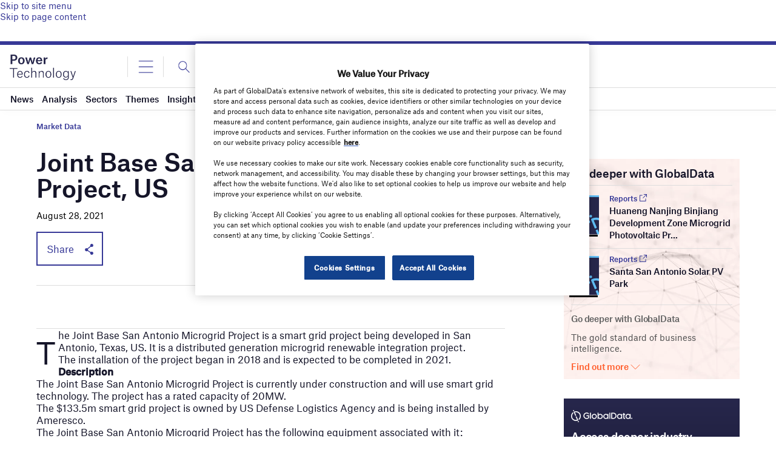

--- FILE ---
content_type: text/html; charset=utf-8
request_url: https://www.google.com/recaptcha/api2/anchor?ar=1&k=6LcqBjQUAAAAAOm0OoVcGhdeuwRaYeG44rfzGqtv&co=aHR0cHM6Ly93d3cucG93ZXItdGVjaG5vbG9neS5jb206NDQz&hl=en&v=9TiwnJFHeuIw_s0wSd3fiKfN&size=normal&anchor-ms=20000&execute-ms=30000&cb=n6679k6xr173
body_size: 48737
content:
<!DOCTYPE HTML><html dir="ltr" lang="en"><head><meta http-equiv="Content-Type" content="text/html; charset=UTF-8">
<meta http-equiv="X-UA-Compatible" content="IE=edge">
<title>reCAPTCHA</title>
<style type="text/css">
/* cyrillic-ext */
@font-face {
  font-family: 'Roboto';
  font-style: normal;
  font-weight: 400;
  font-stretch: 100%;
  src: url(//fonts.gstatic.com/s/roboto/v48/KFO7CnqEu92Fr1ME7kSn66aGLdTylUAMa3GUBHMdazTgWw.woff2) format('woff2');
  unicode-range: U+0460-052F, U+1C80-1C8A, U+20B4, U+2DE0-2DFF, U+A640-A69F, U+FE2E-FE2F;
}
/* cyrillic */
@font-face {
  font-family: 'Roboto';
  font-style: normal;
  font-weight: 400;
  font-stretch: 100%;
  src: url(//fonts.gstatic.com/s/roboto/v48/KFO7CnqEu92Fr1ME7kSn66aGLdTylUAMa3iUBHMdazTgWw.woff2) format('woff2');
  unicode-range: U+0301, U+0400-045F, U+0490-0491, U+04B0-04B1, U+2116;
}
/* greek-ext */
@font-face {
  font-family: 'Roboto';
  font-style: normal;
  font-weight: 400;
  font-stretch: 100%;
  src: url(//fonts.gstatic.com/s/roboto/v48/KFO7CnqEu92Fr1ME7kSn66aGLdTylUAMa3CUBHMdazTgWw.woff2) format('woff2');
  unicode-range: U+1F00-1FFF;
}
/* greek */
@font-face {
  font-family: 'Roboto';
  font-style: normal;
  font-weight: 400;
  font-stretch: 100%;
  src: url(//fonts.gstatic.com/s/roboto/v48/KFO7CnqEu92Fr1ME7kSn66aGLdTylUAMa3-UBHMdazTgWw.woff2) format('woff2');
  unicode-range: U+0370-0377, U+037A-037F, U+0384-038A, U+038C, U+038E-03A1, U+03A3-03FF;
}
/* math */
@font-face {
  font-family: 'Roboto';
  font-style: normal;
  font-weight: 400;
  font-stretch: 100%;
  src: url(//fonts.gstatic.com/s/roboto/v48/KFO7CnqEu92Fr1ME7kSn66aGLdTylUAMawCUBHMdazTgWw.woff2) format('woff2');
  unicode-range: U+0302-0303, U+0305, U+0307-0308, U+0310, U+0312, U+0315, U+031A, U+0326-0327, U+032C, U+032F-0330, U+0332-0333, U+0338, U+033A, U+0346, U+034D, U+0391-03A1, U+03A3-03A9, U+03B1-03C9, U+03D1, U+03D5-03D6, U+03F0-03F1, U+03F4-03F5, U+2016-2017, U+2034-2038, U+203C, U+2040, U+2043, U+2047, U+2050, U+2057, U+205F, U+2070-2071, U+2074-208E, U+2090-209C, U+20D0-20DC, U+20E1, U+20E5-20EF, U+2100-2112, U+2114-2115, U+2117-2121, U+2123-214F, U+2190, U+2192, U+2194-21AE, U+21B0-21E5, U+21F1-21F2, U+21F4-2211, U+2213-2214, U+2216-22FF, U+2308-230B, U+2310, U+2319, U+231C-2321, U+2336-237A, U+237C, U+2395, U+239B-23B7, U+23D0, U+23DC-23E1, U+2474-2475, U+25AF, U+25B3, U+25B7, U+25BD, U+25C1, U+25CA, U+25CC, U+25FB, U+266D-266F, U+27C0-27FF, U+2900-2AFF, U+2B0E-2B11, U+2B30-2B4C, U+2BFE, U+3030, U+FF5B, U+FF5D, U+1D400-1D7FF, U+1EE00-1EEFF;
}
/* symbols */
@font-face {
  font-family: 'Roboto';
  font-style: normal;
  font-weight: 400;
  font-stretch: 100%;
  src: url(//fonts.gstatic.com/s/roboto/v48/KFO7CnqEu92Fr1ME7kSn66aGLdTylUAMaxKUBHMdazTgWw.woff2) format('woff2');
  unicode-range: U+0001-000C, U+000E-001F, U+007F-009F, U+20DD-20E0, U+20E2-20E4, U+2150-218F, U+2190, U+2192, U+2194-2199, U+21AF, U+21E6-21F0, U+21F3, U+2218-2219, U+2299, U+22C4-22C6, U+2300-243F, U+2440-244A, U+2460-24FF, U+25A0-27BF, U+2800-28FF, U+2921-2922, U+2981, U+29BF, U+29EB, U+2B00-2BFF, U+4DC0-4DFF, U+FFF9-FFFB, U+10140-1018E, U+10190-1019C, U+101A0, U+101D0-101FD, U+102E0-102FB, U+10E60-10E7E, U+1D2C0-1D2D3, U+1D2E0-1D37F, U+1F000-1F0FF, U+1F100-1F1AD, U+1F1E6-1F1FF, U+1F30D-1F30F, U+1F315, U+1F31C, U+1F31E, U+1F320-1F32C, U+1F336, U+1F378, U+1F37D, U+1F382, U+1F393-1F39F, U+1F3A7-1F3A8, U+1F3AC-1F3AF, U+1F3C2, U+1F3C4-1F3C6, U+1F3CA-1F3CE, U+1F3D4-1F3E0, U+1F3ED, U+1F3F1-1F3F3, U+1F3F5-1F3F7, U+1F408, U+1F415, U+1F41F, U+1F426, U+1F43F, U+1F441-1F442, U+1F444, U+1F446-1F449, U+1F44C-1F44E, U+1F453, U+1F46A, U+1F47D, U+1F4A3, U+1F4B0, U+1F4B3, U+1F4B9, U+1F4BB, U+1F4BF, U+1F4C8-1F4CB, U+1F4D6, U+1F4DA, U+1F4DF, U+1F4E3-1F4E6, U+1F4EA-1F4ED, U+1F4F7, U+1F4F9-1F4FB, U+1F4FD-1F4FE, U+1F503, U+1F507-1F50B, U+1F50D, U+1F512-1F513, U+1F53E-1F54A, U+1F54F-1F5FA, U+1F610, U+1F650-1F67F, U+1F687, U+1F68D, U+1F691, U+1F694, U+1F698, U+1F6AD, U+1F6B2, U+1F6B9-1F6BA, U+1F6BC, U+1F6C6-1F6CF, U+1F6D3-1F6D7, U+1F6E0-1F6EA, U+1F6F0-1F6F3, U+1F6F7-1F6FC, U+1F700-1F7FF, U+1F800-1F80B, U+1F810-1F847, U+1F850-1F859, U+1F860-1F887, U+1F890-1F8AD, U+1F8B0-1F8BB, U+1F8C0-1F8C1, U+1F900-1F90B, U+1F93B, U+1F946, U+1F984, U+1F996, U+1F9E9, U+1FA00-1FA6F, U+1FA70-1FA7C, U+1FA80-1FA89, U+1FA8F-1FAC6, U+1FACE-1FADC, U+1FADF-1FAE9, U+1FAF0-1FAF8, U+1FB00-1FBFF;
}
/* vietnamese */
@font-face {
  font-family: 'Roboto';
  font-style: normal;
  font-weight: 400;
  font-stretch: 100%;
  src: url(//fonts.gstatic.com/s/roboto/v48/KFO7CnqEu92Fr1ME7kSn66aGLdTylUAMa3OUBHMdazTgWw.woff2) format('woff2');
  unicode-range: U+0102-0103, U+0110-0111, U+0128-0129, U+0168-0169, U+01A0-01A1, U+01AF-01B0, U+0300-0301, U+0303-0304, U+0308-0309, U+0323, U+0329, U+1EA0-1EF9, U+20AB;
}
/* latin-ext */
@font-face {
  font-family: 'Roboto';
  font-style: normal;
  font-weight: 400;
  font-stretch: 100%;
  src: url(//fonts.gstatic.com/s/roboto/v48/KFO7CnqEu92Fr1ME7kSn66aGLdTylUAMa3KUBHMdazTgWw.woff2) format('woff2');
  unicode-range: U+0100-02BA, U+02BD-02C5, U+02C7-02CC, U+02CE-02D7, U+02DD-02FF, U+0304, U+0308, U+0329, U+1D00-1DBF, U+1E00-1E9F, U+1EF2-1EFF, U+2020, U+20A0-20AB, U+20AD-20C0, U+2113, U+2C60-2C7F, U+A720-A7FF;
}
/* latin */
@font-face {
  font-family: 'Roboto';
  font-style: normal;
  font-weight: 400;
  font-stretch: 100%;
  src: url(//fonts.gstatic.com/s/roboto/v48/KFO7CnqEu92Fr1ME7kSn66aGLdTylUAMa3yUBHMdazQ.woff2) format('woff2');
  unicode-range: U+0000-00FF, U+0131, U+0152-0153, U+02BB-02BC, U+02C6, U+02DA, U+02DC, U+0304, U+0308, U+0329, U+2000-206F, U+20AC, U+2122, U+2191, U+2193, U+2212, U+2215, U+FEFF, U+FFFD;
}
/* cyrillic-ext */
@font-face {
  font-family: 'Roboto';
  font-style: normal;
  font-weight: 500;
  font-stretch: 100%;
  src: url(//fonts.gstatic.com/s/roboto/v48/KFO7CnqEu92Fr1ME7kSn66aGLdTylUAMa3GUBHMdazTgWw.woff2) format('woff2');
  unicode-range: U+0460-052F, U+1C80-1C8A, U+20B4, U+2DE0-2DFF, U+A640-A69F, U+FE2E-FE2F;
}
/* cyrillic */
@font-face {
  font-family: 'Roboto';
  font-style: normal;
  font-weight: 500;
  font-stretch: 100%;
  src: url(//fonts.gstatic.com/s/roboto/v48/KFO7CnqEu92Fr1ME7kSn66aGLdTylUAMa3iUBHMdazTgWw.woff2) format('woff2');
  unicode-range: U+0301, U+0400-045F, U+0490-0491, U+04B0-04B1, U+2116;
}
/* greek-ext */
@font-face {
  font-family: 'Roboto';
  font-style: normal;
  font-weight: 500;
  font-stretch: 100%;
  src: url(//fonts.gstatic.com/s/roboto/v48/KFO7CnqEu92Fr1ME7kSn66aGLdTylUAMa3CUBHMdazTgWw.woff2) format('woff2');
  unicode-range: U+1F00-1FFF;
}
/* greek */
@font-face {
  font-family: 'Roboto';
  font-style: normal;
  font-weight: 500;
  font-stretch: 100%;
  src: url(//fonts.gstatic.com/s/roboto/v48/KFO7CnqEu92Fr1ME7kSn66aGLdTylUAMa3-UBHMdazTgWw.woff2) format('woff2');
  unicode-range: U+0370-0377, U+037A-037F, U+0384-038A, U+038C, U+038E-03A1, U+03A3-03FF;
}
/* math */
@font-face {
  font-family: 'Roboto';
  font-style: normal;
  font-weight: 500;
  font-stretch: 100%;
  src: url(//fonts.gstatic.com/s/roboto/v48/KFO7CnqEu92Fr1ME7kSn66aGLdTylUAMawCUBHMdazTgWw.woff2) format('woff2');
  unicode-range: U+0302-0303, U+0305, U+0307-0308, U+0310, U+0312, U+0315, U+031A, U+0326-0327, U+032C, U+032F-0330, U+0332-0333, U+0338, U+033A, U+0346, U+034D, U+0391-03A1, U+03A3-03A9, U+03B1-03C9, U+03D1, U+03D5-03D6, U+03F0-03F1, U+03F4-03F5, U+2016-2017, U+2034-2038, U+203C, U+2040, U+2043, U+2047, U+2050, U+2057, U+205F, U+2070-2071, U+2074-208E, U+2090-209C, U+20D0-20DC, U+20E1, U+20E5-20EF, U+2100-2112, U+2114-2115, U+2117-2121, U+2123-214F, U+2190, U+2192, U+2194-21AE, U+21B0-21E5, U+21F1-21F2, U+21F4-2211, U+2213-2214, U+2216-22FF, U+2308-230B, U+2310, U+2319, U+231C-2321, U+2336-237A, U+237C, U+2395, U+239B-23B7, U+23D0, U+23DC-23E1, U+2474-2475, U+25AF, U+25B3, U+25B7, U+25BD, U+25C1, U+25CA, U+25CC, U+25FB, U+266D-266F, U+27C0-27FF, U+2900-2AFF, U+2B0E-2B11, U+2B30-2B4C, U+2BFE, U+3030, U+FF5B, U+FF5D, U+1D400-1D7FF, U+1EE00-1EEFF;
}
/* symbols */
@font-face {
  font-family: 'Roboto';
  font-style: normal;
  font-weight: 500;
  font-stretch: 100%;
  src: url(//fonts.gstatic.com/s/roboto/v48/KFO7CnqEu92Fr1ME7kSn66aGLdTylUAMaxKUBHMdazTgWw.woff2) format('woff2');
  unicode-range: U+0001-000C, U+000E-001F, U+007F-009F, U+20DD-20E0, U+20E2-20E4, U+2150-218F, U+2190, U+2192, U+2194-2199, U+21AF, U+21E6-21F0, U+21F3, U+2218-2219, U+2299, U+22C4-22C6, U+2300-243F, U+2440-244A, U+2460-24FF, U+25A0-27BF, U+2800-28FF, U+2921-2922, U+2981, U+29BF, U+29EB, U+2B00-2BFF, U+4DC0-4DFF, U+FFF9-FFFB, U+10140-1018E, U+10190-1019C, U+101A0, U+101D0-101FD, U+102E0-102FB, U+10E60-10E7E, U+1D2C0-1D2D3, U+1D2E0-1D37F, U+1F000-1F0FF, U+1F100-1F1AD, U+1F1E6-1F1FF, U+1F30D-1F30F, U+1F315, U+1F31C, U+1F31E, U+1F320-1F32C, U+1F336, U+1F378, U+1F37D, U+1F382, U+1F393-1F39F, U+1F3A7-1F3A8, U+1F3AC-1F3AF, U+1F3C2, U+1F3C4-1F3C6, U+1F3CA-1F3CE, U+1F3D4-1F3E0, U+1F3ED, U+1F3F1-1F3F3, U+1F3F5-1F3F7, U+1F408, U+1F415, U+1F41F, U+1F426, U+1F43F, U+1F441-1F442, U+1F444, U+1F446-1F449, U+1F44C-1F44E, U+1F453, U+1F46A, U+1F47D, U+1F4A3, U+1F4B0, U+1F4B3, U+1F4B9, U+1F4BB, U+1F4BF, U+1F4C8-1F4CB, U+1F4D6, U+1F4DA, U+1F4DF, U+1F4E3-1F4E6, U+1F4EA-1F4ED, U+1F4F7, U+1F4F9-1F4FB, U+1F4FD-1F4FE, U+1F503, U+1F507-1F50B, U+1F50D, U+1F512-1F513, U+1F53E-1F54A, U+1F54F-1F5FA, U+1F610, U+1F650-1F67F, U+1F687, U+1F68D, U+1F691, U+1F694, U+1F698, U+1F6AD, U+1F6B2, U+1F6B9-1F6BA, U+1F6BC, U+1F6C6-1F6CF, U+1F6D3-1F6D7, U+1F6E0-1F6EA, U+1F6F0-1F6F3, U+1F6F7-1F6FC, U+1F700-1F7FF, U+1F800-1F80B, U+1F810-1F847, U+1F850-1F859, U+1F860-1F887, U+1F890-1F8AD, U+1F8B0-1F8BB, U+1F8C0-1F8C1, U+1F900-1F90B, U+1F93B, U+1F946, U+1F984, U+1F996, U+1F9E9, U+1FA00-1FA6F, U+1FA70-1FA7C, U+1FA80-1FA89, U+1FA8F-1FAC6, U+1FACE-1FADC, U+1FADF-1FAE9, U+1FAF0-1FAF8, U+1FB00-1FBFF;
}
/* vietnamese */
@font-face {
  font-family: 'Roboto';
  font-style: normal;
  font-weight: 500;
  font-stretch: 100%;
  src: url(//fonts.gstatic.com/s/roboto/v48/KFO7CnqEu92Fr1ME7kSn66aGLdTylUAMa3OUBHMdazTgWw.woff2) format('woff2');
  unicode-range: U+0102-0103, U+0110-0111, U+0128-0129, U+0168-0169, U+01A0-01A1, U+01AF-01B0, U+0300-0301, U+0303-0304, U+0308-0309, U+0323, U+0329, U+1EA0-1EF9, U+20AB;
}
/* latin-ext */
@font-face {
  font-family: 'Roboto';
  font-style: normal;
  font-weight: 500;
  font-stretch: 100%;
  src: url(//fonts.gstatic.com/s/roboto/v48/KFO7CnqEu92Fr1ME7kSn66aGLdTylUAMa3KUBHMdazTgWw.woff2) format('woff2');
  unicode-range: U+0100-02BA, U+02BD-02C5, U+02C7-02CC, U+02CE-02D7, U+02DD-02FF, U+0304, U+0308, U+0329, U+1D00-1DBF, U+1E00-1E9F, U+1EF2-1EFF, U+2020, U+20A0-20AB, U+20AD-20C0, U+2113, U+2C60-2C7F, U+A720-A7FF;
}
/* latin */
@font-face {
  font-family: 'Roboto';
  font-style: normal;
  font-weight: 500;
  font-stretch: 100%;
  src: url(//fonts.gstatic.com/s/roboto/v48/KFO7CnqEu92Fr1ME7kSn66aGLdTylUAMa3yUBHMdazQ.woff2) format('woff2');
  unicode-range: U+0000-00FF, U+0131, U+0152-0153, U+02BB-02BC, U+02C6, U+02DA, U+02DC, U+0304, U+0308, U+0329, U+2000-206F, U+20AC, U+2122, U+2191, U+2193, U+2212, U+2215, U+FEFF, U+FFFD;
}
/* cyrillic-ext */
@font-face {
  font-family: 'Roboto';
  font-style: normal;
  font-weight: 900;
  font-stretch: 100%;
  src: url(//fonts.gstatic.com/s/roboto/v48/KFO7CnqEu92Fr1ME7kSn66aGLdTylUAMa3GUBHMdazTgWw.woff2) format('woff2');
  unicode-range: U+0460-052F, U+1C80-1C8A, U+20B4, U+2DE0-2DFF, U+A640-A69F, U+FE2E-FE2F;
}
/* cyrillic */
@font-face {
  font-family: 'Roboto';
  font-style: normal;
  font-weight: 900;
  font-stretch: 100%;
  src: url(//fonts.gstatic.com/s/roboto/v48/KFO7CnqEu92Fr1ME7kSn66aGLdTylUAMa3iUBHMdazTgWw.woff2) format('woff2');
  unicode-range: U+0301, U+0400-045F, U+0490-0491, U+04B0-04B1, U+2116;
}
/* greek-ext */
@font-face {
  font-family: 'Roboto';
  font-style: normal;
  font-weight: 900;
  font-stretch: 100%;
  src: url(//fonts.gstatic.com/s/roboto/v48/KFO7CnqEu92Fr1ME7kSn66aGLdTylUAMa3CUBHMdazTgWw.woff2) format('woff2');
  unicode-range: U+1F00-1FFF;
}
/* greek */
@font-face {
  font-family: 'Roboto';
  font-style: normal;
  font-weight: 900;
  font-stretch: 100%;
  src: url(//fonts.gstatic.com/s/roboto/v48/KFO7CnqEu92Fr1ME7kSn66aGLdTylUAMa3-UBHMdazTgWw.woff2) format('woff2');
  unicode-range: U+0370-0377, U+037A-037F, U+0384-038A, U+038C, U+038E-03A1, U+03A3-03FF;
}
/* math */
@font-face {
  font-family: 'Roboto';
  font-style: normal;
  font-weight: 900;
  font-stretch: 100%;
  src: url(//fonts.gstatic.com/s/roboto/v48/KFO7CnqEu92Fr1ME7kSn66aGLdTylUAMawCUBHMdazTgWw.woff2) format('woff2');
  unicode-range: U+0302-0303, U+0305, U+0307-0308, U+0310, U+0312, U+0315, U+031A, U+0326-0327, U+032C, U+032F-0330, U+0332-0333, U+0338, U+033A, U+0346, U+034D, U+0391-03A1, U+03A3-03A9, U+03B1-03C9, U+03D1, U+03D5-03D6, U+03F0-03F1, U+03F4-03F5, U+2016-2017, U+2034-2038, U+203C, U+2040, U+2043, U+2047, U+2050, U+2057, U+205F, U+2070-2071, U+2074-208E, U+2090-209C, U+20D0-20DC, U+20E1, U+20E5-20EF, U+2100-2112, U+2114-2115, U+2117-2121, U+2123-214F, U+2190, U+2192, U+2194-21AE, U+21B0-21E5, U+21F1-21F2, U+21F4-2211, U+2213-2214, U+2216-22FF, U+2308-230B, U+2310, U+2319, U+231C-2321, U+2336-237A, U+237C, U+2395, U+239B-23B7, U+23D0, U+23DC-23E1, U+2474-2475, U+25AF, U+25B3, U+25B7, U+25BD, U+25C1, U+25CA, U+25CC, U+25FB, U+266D-266F, U+27C0-27FF, U+2900-2AFF, U+2B0E-2B11, U+2B30-2B4C, U+2BFE, U+3030, U+FF5B, U+FF5D, U+1D400-1D7FF, U+1EE00-1EEFF;
}
/* symbols */
@font-face {
  font-family: 'Roboto';
  font-style: normal;
  font-weight: 900;
  font-stretch: 100%;
  src: url(//fonts.gstatic.com/s/roboto/v48/KFO7CnqEu92Fr1ME7kSn66aGLdTylUAMaxKUBHMdazTgWw.woff2) format('woff2');
  unicode-range: U+0001-000C, U+000E-001F, U+007F-009F, U+20DD-20E0, U+20E2-20E4, U+2150-218F, U+2190, U+2192, U+2194-2199, U+21AF, U+21E6-21F0, U+21F3, U+2218-2219, U+2299, U+22C4-22C6, U+2300-243F, U+2440-244A, U+2460-24FF, U+25A0-27BF, U+2800-28FF, U+2921-2922, U+2981, U+29BF, U+29EB, U+2B00-2BFF, U+4DC0-4DFF, U+FFF9-FFFB, U+10140-1018E, U+10190-1019C, U+101A0, U+101D0-101FD, U+102E0-102FB, U+10E60-10E7E, U+1D2C0-1D2D3, U+1D2E0-1D37F, U+1F000-1F0FF, U+1F100-1F1AD, U+1F1E6-1F1FF, U+1F30D-1F30F, U+1F315, U+1F31C, U+1F31E, U+1F320-1F32C, U+1F336, U+1F378, U+1F37D, U+1F382, U+1F393-1F39F, U+1F3A7-1F3A8, U+1F3AC-1F3AF, U+1F3C2, U+1F3C4-1F3C6, U+1F3CA-1F3CE, U+1F3D4-1F3E0, U+1F3ED, U+1F3F1-1F3F3, U+1F3F5-1F3F7, U+1F408, U+1F415, U+1F41F, U+1F426, U+1F43F, U+1F441-1F442, U+1F444, U+1F446-1F449, U+1F44C-1F44E, U+1F453, U+1F46A, U+1F47D, U+1F4A3, U+1F4B0, U+1F4B3, U+1F4B9, U+1F4BB, U+1F4BF, U+1F4C8-1F4CB, U+1F4D6, U+1F4DA, U+1F4DF, U+1F4E3-1F4E6, U+1F4EA-1F4ED, U+1F4F7, U+1F4F9-1F4FB, U+1F4FD-1F4FE, U+1F503, U+1F507-1F50B, U+1F50D, U+1F512-1F513, U+1F53E-1F54A, U+1F54F-1F5FA, U+1F610, U+1F650-1F67F, U+1F687, U+1F68D, U+1F691, U+1F694, U+1F698, U+1F6AD, U+1F6B2, U+1F6B9-1F6BA, U+1F6BC, U+1F6C6-1F6CF, U+1F6D3-1F6D7, U+1F6E0-1F6EA, U+1F6F0-1F6F3, U+1F6F7-1F6FC, U+1F700-1F7FF, U+1F800-1F80B, U+1F810-1F847, U+1F850-1F859, U+1F860-1F887, U+1F890-1F8AD, U+1F8B0-1F8BB, U+1F8C0-1F8C1, U+1F900-1F90B, U+1F93B, U+1F946, U+1F984, U+1F996, U+1F9E9, U+1FA00-1FA6F, U+1FA70-1FA7C, U+1FA80-1FA89, U+1FA8F-1FAC6, U+1FACE-1FADC, U+1FADF-1FAE9, U+1FAF0-1FAF8, U+1FB00-1FBFF;
}
/* vietnamese */
@font-face {
  font-family: 'Roboto';
  font-style: normal;
  font-weight: 900;
  font-stretch: 100%;
  src: url(//fonts.gstatic.com/s/roboto/v48/KFO7CnqEu92Fr1ME7kSn66aGLdTylUAMa3OUBHMdazTgWw.woff2) format('woff2');
  unicode-range: U+0102-0103, U+0110-0111, U+0128-0129, U+0168-0169, U+01A0-01A1, U+01AF-01B0, U+0300-0301, U+0303-0304, U+0308-0309, U+0323, U+0329, U+1EA0-1EF9, U+20AB;
}
/* latin-ext */
@font-face {
  font-family: 'Roboto';
  font-style: normal;
  font-weight: 900;
  font-stretch: 100%;
  src: url(//fonts.gstatic.com/s/roboto/v48/KFO7CnqEu92Fr1ME7kSn66aGLdTylUAMa3KUBHMdazTgWw.woff2) format('woff2');
  unicode-range: U+0100-02BA, U+02BD-02C5, U+02C7-02CC, U+02CE-02D7, U+02DD-02FF, U+0304, U+0308, U+0329, U+1D00-1DBF, U+1E00-1E9F, U+1EF2-1EFF, U+2020, U+20A0-20AB, U+20AD-20C0, U+2113, U+2C60-2C7F, U+A720-A7FF;
}
/* latin */
@font-face {
  font-family: 'Roboto';
  font-style: normal;
  font-weight: 900;
  font-stretch: 100%;
  src: url(//fonts.gstatic.com/s/roboto/v48/KFO7CnqEu92Fr1ME7kSn66aGLdTylUAMa3yUBHMdazQ.woff2) format('woff2');
  unicode-range: U+0000-00FF, U+0131, U+0152-0153, U+02BB-02BC, U+02C6, U+02DA, U+02DC, U+0304, U+0308, U+0329, U+2000-206F, U+20AC, U+2122, U+2191, U+2193, U+2212, U+2215, U+FEFF, U+FFFD;
}

</style>
<link rel="stylesheet" type="text/css" href="https://www.gstatic.com/recaptcha/releases/9TiwnJFHeuIw_s0wSd3fiKfN/styles__ltr.css">
<script nonce="_0IrPd5FastB6CKSTxsB6Q" type="text/javascript">window['__recaptcha_api'] = 'https://www.google.com/recaptcha/api2/';</script>
<script type="text/javascript" src="https://www.gstatic.com/recaptcha/releases/9TiwnJFHeuIw_s0wSd3fiKfN/recaptcha__en.js" nonce="_0IrPd5FastB6CKSTxsB6Q">
      
    </script></head>
<body><div id="rc-anchor-alert" class="rc-anchor-alert"></div>
<input type="hidden" id="recaptcha-token" value="[base64]">
<script type="text/javascript" nonce="_0IrPd5FastB6CKSTxsB6Q">
      recaptcha.anchor.Main.init("[\x22ainput\x22,[\x22bgdata\x22,\x22\x22,\[base64]/[base64]/bmV3IFpbdF0obVswXSk6Sz09Mj9uZXcgWlt0XShtWzBdLG1bMV0pOks9PTM/bmV3IFpbdF0obVswXSxtWzFdLG1bMl0pOks9PTQ/[base64]/[base64]/[base64]/[base64]/[base64]/[base64]/[base64]/[base64]/[base64]/[base64]/[base64]/[base64]/[base64]/[base64]\\u003d\\u003d\x22,\[base64]\x22,\x22w75hwqfDlsOaS8OXw5rDlMOiYMOvdcOKY8Kwwr3DvHDDrBApWh8uwoXCl8K/[base64]/wp/CpxTDpD7CqcOSeUNswo4NwpZYXcKsej3CiMOOw77ClTvCp0pAw5nDjknDtB7CgRVvwovDr8Oowposw6kFbMKyKGrCk8KqAMOhwqPDqQkQwrDDisKBAQ8mRMOhCXYNQMOJX3XDl8K3w7HDrGtFHwoOw4/CqsOZw4RIwonDnlrClih/w7zChAlQwrgyXCUlSG/Ck8K/w7PCv8Kuw7IAHDHCpxhAwolhBcKbc8K1wrbCgBQFSADCi27DiHcJw6kKw4nDqCtwSHtRCsKww4pMw6towrIYw4LDrSDCrSjClsKKwq/DjxI/ZsK2wrvDjxkTbMO7w47Dl8Ktw6vDomjCu1NUbcOlFcKnA8KLw4fDn8KlDxl4woHCnMO/[base64]/CiFF3QHrDgxbDvMK2OcKjfxIuw7V+VBfCpGNfwq8xw6HDg8KYFE7CmGfDvMKvE8K6fcOuw48ZesOUC8KHTUPDnDlVF8OEwrvCgiwrw4jDhMOyasOyT8K0KUdrwoZZw4tLw6U9OyMfc2XChinDlsO5FAUGw7rCicOCwpbChx4Jw4YcwrLDri/DjycUwqnCisO7JMOfJcKTw5hiIcKmwpAOwo7ClMKERzY6Q8OTAMKyw5fDv2Fmw6wCwqXCiDHDtGddYsKfw5YHwq0HLX3DksOBfkrDikoWVcKHMX7DunbCnlPDoiZPF8KpLsKFw5vDncKHw7jCv8KiSMKpw4fCqm/DqTbDlyFzwpdcw415wpBVGMKxw6fDqMOjOcKqwqvDmSbDpcKpc8OGwpTCr8ONw4fCr8Kiw4h/wrwEwoZxbjvCnwTDh1YMaMOPXcKwV8KXw5HCiy9Kw4h7WArCkRgJw6MPDjjCl8Klw57Dl8OawqTDqzt1w5HDrsOkLsO2w71mw7I/G8K1w71wOcKCw5PDuFbCt8K/w5/[base64]/DvzzDjS8PwpwKV8KXZ8OuFhxNwpnCsRPCm8OAKGrCtXYWw7XCocKCw5EpecOAd1fDisK/ZVLDrWExQMK9LcKVwqjChMKGcMKLbcO7EXUpwqTCvsKxw4fDvMKHIifCvsO7w5N0eMOPw7jDtcKqw5lWDQPCscKVFhUJaBfCmMOvw5DCiMKUbmsiMsOlFcOMwpEjwoYEYlHDvsOxwp0qwoHCj3rDjljCrsK/E8KePBYBHcKDw51Zwq3CgxXDv8ObYMKAeBbDk8O/JMK7w4t6eTEEP2VrRMOGeH3Cs8KWRsO3w6fCqsOLLMOaw7RCwqbCnMKLw6E/w5NvH8OkJDBZw6BFEsO1wrkVwqJIwp3DqcK5wrrCnCbCm8KkZsK4PFtqXXpffMOJf8OHw5xxw57DgcKjwprCg8Kmw73Ct1d7cDsyPituRC9Iw7LCtMKtDsOpVDjClEXDhsO1wqDDliDDkcKJwp5fABPDrh9PwqR6GsOUw44qwpdbH2LDuMO/DMOZwp1hSB0kw6XCrMOiMAjCscOaw7HDr0fDjsKCKkc1wohOw6o8YsOmwr1zcnPCuwhwwqYJbcOqW1/CmQXChhzCo3heLMKeOMKpccODGcO2QMO3w7YlPFt4HzzCjcONSh/DlsKlw7PDmDnCksOiw4xeSi/DvUbCg31Gw54cK8KCa8Okwp9PdXQzZ8OgwppaDcKeeznDgQ/DmTcNJwoTVcKRwpx4VMKTwrVlwqRDw4PChGszwp5bUDXDn8OPW8O0OizDlD1uV2nDm2PCosOiecOqHRMicFjDjcOOwozDqQzCuTYdwrXClRnCvsKrw6bDjcOgHsOyw5bDiMKXERc4MMOuw6/Dh0grw5fDm0zDq8KZAFjDqXVnTXkqw6fCnU3CksKfwrzDkXxfw58/w4tbwoIQUn3DoifDgcKqw4HDlcKzbsKoWHpEWDbDmMK5AQrDvXcRwobDqlJ2w487O1F/BgpSwqPDucKZIRQ+wq7CjX8aw6YBwpnChsOaeyjCjMKYwrbCpVXDuTxww6LClMKxKsKNwrLCrsOWw55wwrd8CcKaL8KuPcOrwoXCv8KLw5HDgk3Cgx7DocOtUsKUw6/CqMOBfsOAwrlhbjzChgnDpjdKwqvCnjVgwojDhMOhL8OfX8OIaz/CkkLDjcK+OsOywqdJw7jCkcKQwqDDpR0aMMOsKAHCpF7CvgPCj0TDi2I8wpQcAsK7w4HDhsKvw7oZTWHCgnl6GHPDjcK/XcKfeztGw7VQXcOkUMOswpTClcOuMTPDi8K9wqvDiDFHwpHCjsOfNMOkdMOeAhzCocOqKcO/cxYlw4cqwrbCicOZO8OCJMOhwprCoGHCp10Hw6TDvkjDrQVOwo/CoSgsw7xNeE0Ew6VFw48GDmfDtTbCvMKLw4DCkUnCn8KUPcOKAGxlT8KTAcKAw6XDoHjCqMKPMMKKd2HCm8KrwrnCs8KSVx3CksO9Z8KdwqVKwonDtMONwqjCgMOkSnDCpGLCjsKQw54wwqrCm8KxNh4hLlUVwr/[base64]/CkcOnGBfCqsKhw6siWFfCkl/[base64]/DrCcWIG9/[base64]/CqznDqm0Ywq3DowhCwqHDrGUfc8OZF0pqEMKRX8KqQD7CrMKMCMOmwoTDtsKXBApQwoQKMCQvw4Zzw5zCpcO0w4XDgjDDqMKYw5F2dMKBfWfCoMKUaHFaw6XChkDCisOqOsKtYgZ0NT/DkMO/w6zDoXDCpxzDn8Oywow5J8K2wrrCsRzCjCU0w4dwKsKYw7bCpsKMw7fCkMOvJiLDiMOGPRDCvRlCPsK/[base64]/[base64]/[base64]/CnzFcwrnDpyzCg8O8NAlyeknCtcOBG8KeWl7DgR3CqsOKw4ATwoPCiiXDgERLw7zDrl/CtmvDjsOhUMOLwpDDvVgMPXTDum0TLcOKZMKOe2gvR03Cp0NZQF3CkSN7w6ItwqjDrcOHNMOrw4XDmsKAwo3CuGktHsKgVzTCmVsfwoXCoMKwSSAOIsKrwqgfw6UmFSnDucKzTsKQTk3Col7DlMOKw5oNHXU9dn1Sw4FSwowowoTDpcKnw4TCl1/Cnz1PRsKiwpg8Dj7CmcOxw5gXCXZnwpQ/[base64]/[base64]/DuGDDiALCsB1HVcK3w69Uw47CmcOmw4XDnwjCm25eTyAXLDMHXcO0QgdZw7HCq8OIIxoIDMOHLT91wpbDrMOFwptGw4TDvyHDqSzCh8KCPWPDhHY8HHRxPFcpw4cJw5PCrlzClsOqwqvCg3AowqPCvUkxwq3CsG99fQrCrkrCosKTw6cvwp3CqcOJw6HCvcKmw4N/HCw1ccOSGWY8wo7DgcOqLMKUP8OwMcOow6bCpQR6KMOjc8OrwrA8w4fDnBXDtj3DvcKsw6/Cm3IaGcKqEmJaORvChcO5wroLw4vCusKUOFvCiSQGH8O4w7New4Ibw7l9w4nDncOBbkjDqMKIw6nCg3PCk8O6T8OSwoo2w4vDi3vCqsKwE8KYRUwdEcKcwqnDqU5MH8KnZcONw7lDRsOuBw0/N8OQDcObw4HCgxhMLF4zw7TDhsKeQl3CosKpw6bDtQLCtmnDjg/CsAE3woXChsOKw7jDrjU2CnQVwrxOfsKXwoYAw67DiRrDk1DDu0xXCS/CmsKHwpfDj8KrTT/DgXfCmHnCuA/CkMKxS8O8CsOswpNpBcKew5dlc8KxwrMIa8O0w79LfmtzYWzCuMK7PTLCjWPDi0XDhA/DnHRqD8KkZhAew5vDisOzw6o/w656KMOQZ2jDtz7CnMKGw4xNfADDosKEw69nMMOiwoLDqsKffsO1w5bCrDZuw4nCl21hCsOMwrvCocOlBMKTHcOzw4kxdcKfw61adsO6wo3DvTrCh8KIdVnCvMKxf8O/McOCw6nDvMOLMgfDq8O4wrvCs8O3WsKHwoDDo8Osw5RLwpIZXQUiwph2TFFtRQPDjiLDisO2GMOAT8OYw4lINMO/C8ONw502wo3Dj8KIw7fDgVHCtcOIeMO3ahdiOjrDhcO0Q8KWw43CjMKjwpFTw7DDugg5B1HCuRk8WHwkaE4Tw5IdDMODwrtDIiTCtjPDu8OCw45Twp1KEsKINQvDjxY1esKSREBBw4TDscKTcsKQAiZDw4t/VULCp8OQPxrDiWoRwpDDvcKlwrI9wozDqcKxacOUbHPDjG3CmMOqw7TCqGcSw53CiMOPwpPDihcowrJxw7IqXsKOIMKVwp/Cukt4w5o/wpXDrTBvwqTDosKPHQDCvMONCcOtLjQyHXnCvipIwrzDksKmesKNwrnDjMO8AgMgw79Pwr4KVsOUPcKIMC4KDcOze1Uew5UFJ8Oew6LCvg8PcMKfTMOxBMKiwq4AwpgwwqbDhsOTw7zCtQs5bm/DtcKdw5Yzw6cAQSnCgxHDiMO/MirDncKRwqrCpsKdw5DDoRcMXElDw4tDwrnDs8KjwpYQGMOrwqbDuyxswqvCvl3DqRvDk8O/[base64]/CjsKFMik/w7R2HiTCm30Ewp1aJsOawqJ9FsK/c2LCi3howpckwq7Dp25wwqZ2CcODcnXCsgrCrVx/Cm1QwrFIwrTCt18nwpwHw547UA3CssKPQMOjw4nCq2kOWVxkKyfCvcOLwq3DscOHw49EW8KiXzB+w4nDrgdPwprDtsO6FHXDmMKrwowFO3DCqhp2w7Epwp3CvV8wQsKrOkJwwqsFC8KEwo0uwqhoYMOzLcOdw4V/VynDp2zCtsKJIsKnFcKOAsOBw5XCk8Kzwp0ww4TCr0sqw6zDqwXDqTV9w6M5csKTKirDncK9wrjDlcKsfcKLCMOLMm4ww61/wp0IEsOHw5zDjnHDqilZLcKbfsKbwrTCkMKAwprCv8OEwr/CtMKYUsOkJQMDBcKVAEjDj8OAw5k0RwFPB2XDu8OrwprChioew69lw5YfPRXCgcOyw4rCsMKxwroFHMObwrLDk0zDuMKsRDYmwrLDnUExMsOYw7Eiw585ZsKLfQxBQks6w59iwp/Cuz8mw4vCisKXATzDnsKsw4DCpMOFw5rCscKsw5QywplCw6LDpXNZwrDDvH4awrjDtcKbwrJ/[base64]/DoRMMwojDoX0md8K7bcK/CxvCs8OBe8OYFsKdw50fwo3CnwLCjsOSacOjeMO5wrt5HcOYw4gAwp7DgcOuLk8IYMO9w7VJTcO+cEjDi8KgwrAXeMKEw5zDmQ/[base64]/CmMKDw5LDssO+woUAw7ZtMsOQwpcjwqd+ZsOhwpE+X8Kww4VrZsK8wo56wqJEw6XClQjDmknCvi/ClcK5NcKHw7UMw6/[base64]/JcOew5rCjsOAw4PCgcKNH8K/woADMcK9wpvClDvDp8OWSnbClFsUw7hbwr3CocK9woBwHjjDl8OjJ0kuHX1nw4DDi3Zrw5XCgcKseMOiTFlZw4AWGcKUw6vCtsK1wrbDo8ONGFRlKgdvB0U/wpbDt1NCUcOewrxTwoJ9FMOdEMKzEMKLw6PDrMKKJcOwwoXCk8Oyw65Uw6s9w7JyYcKffBVBwpPDosOqwqLCuMOowp/CplnCg2vDmMOhw6JjwrbDgMOAV8KewoQkSMOzw6rDoT8kBcKxwr8Rw7QZw4fCo8KhwrhFKMKhVcKgwo7Dlj/CkkTDm2BORgElBVzCg8KWAsOaOGVoEmLDkCd7Kn4UwrgFIHLCt25NK1nCpXdswqlxwp5NGsOIYMOxwqDDo8OwX8K0w6M7MRUdZ8KzwoDDiMOiwrphw6wkwoLDosO1GMO/wrw0FsKEwoAiw6PCr8ODw5BDIMOGB8OtJ8OQw5xEw4c2w5BHw7HCrCsUwrbCosKPw7FBcsKZcznCscK+DBHCqn3CjsO6wrDDtHY2w7TCo8KGf8OWZ8KHwr93a24lw6zDkcOywoIxQRTDqcKRwq/DhkQ1w4fCtMO7aGjCr8OpCTTDqsORPBXDrmdCwrnDrwHDoXYLwrw6acO4dnlowoXCnMK+w4/DtMKcwrHDq3pVHMKDw5/DqcKeNEglw4vDqGN+w5zDllYSw5bDpMOHTkDDgHTDjsK5CUNtw6LCosOpwqgDwrXDgcO2wpp0wqnCoMOdAw4EQScNMcKDw6jCs24pw7oMBWnDrMOuOsO7LcKkei00w4TDnwVtw6/[base64]/DhETDksK7w77CncKVwpc1KMOcTsOVBWF5NMKWw4/CsSNYdwnDo8KIewLCscKjwq5zw6jCjjnDkEXClnbDiE/DhMOlYcKEf8O3CsOuOMK5NU0fw4xUwoVoG8KzKMOAIn8EwrrCi8OBwrvCpwlRw4gkw47CuMOpwpkmVsKow4jCuyrCs1XDv8Kxw6dLdMKMwrovw5PDkMKiwr/[base64]/[base64]/[base64]/[base64]/Dm8O0IDnCgEPCt8OiwqzDhFjCocOWw6oWGVUPwpBbw71DwoDCt8KXecKDCMK6fE/CncKjEcO9STIUwq7Dh8K8wqXDu8K9w77DrcKQw6pnwqrCkMONS8OMNMO/w5ZOwqZpwo8jFl3Du8OJScOpw5UWw6tawrkgDQUTw5Niw49iDsO1LkZOwrrDm8OWw6vCu8KRWxjDrAHCsCLDkX/Ck8KWHsO8LxDDhsOsLsKpw4tRHgjDuFrDtznCqzocwrTClxIewrTCmcKTwqFFw7lSLkDDjcKtwpokQmEDd8O7wpTDk8KaBsOqHcKrwoY9F8OSw4HDlMKVEF5Rw67CrD9rVRc6w4vClMOOVsOHbgrChntOwoZQHnXCoMOyw71iVxkSIcOGwpU/eMKmaMKkw4Nwwp5xZyXCjH5Gwp/Cp8KRH3sHw5opwrUIZsKUw5HCslfDpsOueMOYwoTChF1aMQDDqsOowpbDvV/[base64]/HsKsw6XClMK+w4ECOsKVGm1VwrxsI8KGwrglw5tOIMKxw4Zrw4gewp/CvcOhIFnDnDTDhcObw7jCk2g8B8Oew5TDkykMJXXDmHRPw4s9EMOCw6RNRzzDicKLeikZwplSUsOVw6nDq8KWOMKwTsK2w4TDvsKnUiRKwq4FZ8KcasODwqrDoyvCv8OYw4LDqxIwfsOqHjbCmEQKwqRiW1tzwpPCtE0dw7HCo8Ofw5UwRsKewrrDgMK/[base64]/DvyzClUrDsgwBwp7Cr8K6w5dxbi7CuzvCmcOGw5Ydw5TDscKvw5PCgWTCrMKXwqDDgsOfwqoeNR7Cqi3Dlw4fCU3DokEBwok8w4vCp03ClkHCgMK6wqXCiRkHw5DCksKLwpMFZMOywp50K2jDsE48TcK1w5oFwq7Ds8Kiw7nDgcO0GnXCmMKhw7/CgC3DisKZDsKbw6rCnMKgwrfCiRxGCMKASC8pw6BQw61Fw5cjwqlGw4/[base64]/Ci1IORm7DksKDesOQwoA+wppcNSJXw7XCp8K7LsKcwoFywqfCgcKWcsOQeAwtwqYiQcKFwoDDmxLCoMOERcOGFVTDvmI0AMO8wpMMw5fDh8OFN3ZlLTxrwqJ8wowAOsKfw6EtwqnDpEFxwofCsU1Kwp/CmUt4b8O7w57Dt8KLw7nDnAICBkbCqcODVjhxX8K5ZwrDhWnCosOMWn/CsQwbKVbDmz3CicOVwpLDtsOvDmbCuggWwpDDuwsEwobCvcKmw6hNwrLDpjN8WA3DiMOSw6p1DMOvwrLDnRLDicOGQ1LCjRFswofCtMKzw7gswpw3GcKnJ1lRaMKswq0hTsOndMOtwrzCnMOpw7LDpwJJIcK8bMK/QSnCpmhXwo8owogaHsOqwpDCn0DCikpxVcKBYMKPwoIXOUYfPicKF8K0wpnCjAHDusKMwonDhgRfPiEXfhVbw5Vdw4LDj10pwo/DgTDCiEnDusOHGsKnDcKuw70aaCrDlsOyGQnChsKDwq7DmgjDh2c6wpbCoQEowpDDgwrDtMOFwpF2w4/[base64]/DksOVwp02ZTDDpcKMwpXDiAJcT2VSdMKrZmbDsMOdwrdcZ8KreE8NJMO4U8ObwqYsA30/c8OYXVfDvQXChMObw5LCu8KkcsOFwpdTwqTDkMK3RxLCocKxKcOCcHwPcsOZCzLCpjZCwqrDgRDDkSHChi/DtGXDqFAJw77DkT7Ds8KgGDYhL8KJwrJcw74vw6/DiQJ/w5tQN8KHeTPCucKcF8ORWm/[base64]/Cix/[base64]/CgsKwUsOnKArCqS4sw4PChsOQw4PClsKUw70SOMOuICXDqMOdw5oxw6fDkTjDscKFZcOmPcOPf8KxQGN+w7NKQcOlE2zCkMOifT/CrEDDhCwtZ8Ojw6kqwrdRwpxKw7VTwolKw7YON14Ew5hKw6JtfVLDusKqU8KNT8KqFMKnbMOzRUjDtjA8w7hCUS/CkcOFCiITAMKCWTzCtsO4QMOgwpfDhMKLaAPDkcKhKhnCrcKPw7bCpMOGw7EtZ8K8wpQvFCnCrAbCjX/ChsOlQsKaIcOmY2hIwqbDsCNKwozCjgx2WsOKw6ZiAl4Iwq7Dk8OCKcOtKVUkWm7DrsKyw5Q8w5nDhlbDl3jCvSTDuEpcwonDgsOXw4sGD8OswrjCh8K4wqMQeMK2wq3Cj8KnS8KIR8O+w7pbODRcwovDoV/[base64]/ChMKdVcORShUeRsOrR8O1wrvCsT0iajZww4N8wq3CkMK0w6cUFcKANMO5w607w7jCvsOSwoVQc8OMYsOjG2rChMKFw6oUw6xTbWg5TsKfwqE2w7oLwoITW8KEwrsNwptnH8O2DcOpw4xawpjCi23Cq8K3w6PDq8OKMAoxM8OVSi/ClcKaw7p1wpHCpsOGOsKewqDCnsOjwql+RMKlwpgMZWDDkWhXIcKkw5nCu8K2w40/[base64]/DmcOjEV3CjMOuw7HCjzUCPUl1w4dRVMKTTX7CjifDrMO/[base64]/DrsOwwrTDtyMjwo/DpMOow4wVw4vDucOcZ8OKEDx7wo3CtT7Dn0Y3wqzDjAJiwpPDnsK9bwkDMsOnN0gTdnfDr8KyfMKFwrXDscO1aXYywoBnXMKBe8OaMMOjLMOMM8OxwozDmMOfEnnCogkOw5LCucKGQMKow4NUw6DCusO+AB9tEcOLwoDCn8KAeCwqDcOvwotZw6PDuF7ChsK5wqV/[base64]/CtgkfTMKRFsOSYMKhw6PDqlliGW/[base64]/DrB8/wr4Ewposw6lyDTvCgiEUwrTCr8OVRsK9GG3DgMKDwqQxw6nCvylEwrdjPwjCm17CnzpBwqQRwq9NwphZckzCpsK/w64lFBJlYEcfYwNsZsOMZic/w55Ow5fCu8O9wrxAJ3Z6w4lDITppwo/CuMOwIxPDkmdQRcOhbHh7IsOgwovDq8K/[base64]/DtcKcBg1nw6/DocKdSV7CoMO8wqfDr8Omw7fDt8OKwp4Zw6vCt8ORYcOUZcOPEjzDllTCqMKcQTTCu8OHwozDtMOwT3YBOVgiw7Btwpxww5FVwrIJF1HCqEbDlXnCsEspScOzMjobwq0gwpjDtRzCtMOuwrJEasKhaQzDrQLChMK+cVbCpUPCqRhiZcOfBUwIGA/DjsObw6JJwrQtC8Kpw5vCvjvDrMOiw6oXw77CvFjDsDoXTDDDlUocD8O4BcOiBMOSNsOEE8OZREjDkcKKGMOSw73DvMK9e8Ktw5hKKCLCs33DoRrClcOIw5dsNwvCvh/Chxxewrpfw6pzw4oCdklmwo53H8OQw5Z6wqoqD1nCj8Opw5nDvsOQwp4xZATDoDI4RcOuXsO8w5oOwrbCpcOcNcOcw7rDnUPDvxvCgEvCpUbDgsKnJl7Dsz5HPkbCmMOJw6TDm8KAwrrCuMO/wojDgRVhQDpDwqXDoRUqZ0oDNnEBRsOKworCrx8HwpPDhG5iwrhxF8KIJMOIw7bCoMOpf1rDuMOiFnQiwrvDr8KRQRMTw6BQU8O8w47Dg8OPwp5ow6c/w63DhMK1RcOUeGoAC8K3wrVNwqrDqsKDSMOjw6TDlHzDlcOoEcKiUMKkw6hRw7DDow1Xw7/DuMONw5HDin/CqMOsaMK2G2xLOANLeAJlw4x1c8OTM8Omw4jCvcOOw6PDv3DDscKDE1vDul3CpMOnwpVPCSU0woN/w7hgw7PCv8KTw67DhcKWccOiCX4Ew54lwpRywpg5w5/Dj8OBczjCusKne3/CgxzCsgHDk8O9woXCvMOffcKHZcO/w58dH8OIK8Kew7YhUFDDqzTDn8Klwo7DghwQZMKaw6QzEGIxXWByw7HCjg7CvF8uKkPDn1zCgcKOw5TDm8ONw77CjGdrwoPDiVHDsMK4w7vDoGQaw7JKLMOaw6rCk0ZuwrHDiMKBwoJSwpfDu1XDl13DrXTCv8OCwoLDgT/DhMKMX8OTRj7DjcOVQsK1EEBxcMK0WcOww4nDrsKbXsKuworDkcKHccOQwr57w6bClcKww65hMULCicOkw5FOWMKfZWrDicORNCrCllclV8O8N3TDly9LD8OQJ8K7dcOyXzA3fTpFw7zDn3lfwoBMHMK6w5DCrcK/wqhiw4hbwq/CgcOvHMKZw5xbYiPDi8ORKMOLwqURw54CwpXDlcOrwoI1wo/Dp8KBw6Vew4nDoMKqw4rCicK8w4VrLV7DtsOLBMOkwqLDu1pxwqrDk31Ww4ssw5I2LcKyw64+w7JVw7HCkQhYwovCm8O9MFnCkBsmbT0uw6h6a8O/AipEw7Bewr/CtcK+NcOHHcO3RSXCgMKHTRXDusOtOFFlKsOYw6/DjxzDoVNjJ8OSZGrCr8KQXWY0W8OYw5/Co8OuMUtHwrnDmgPDrMKVwrDCp8OBw789woDCuR4Yw5RSwqNuw5klKhbCqMOfwoEVwqN1P20Jw61eJMKUw4PDky5IP8OXfMK5DcKVw6bDvMO2AcKNDMKsw7nCpSfDkmbCuj/[base64]/CiMO4wpgmDRXCicK/[base64]/[base64]/Ph/Dr8OcOR5Cw73DnMK5QAMmHTLDucKpw5pZDD4Zw6kQw6zDrsKBdMOyw4sVw43DlXfDkcKow5jDicODXcOLfMOjw57Do8KdEsOmSMKGw7TCnzbDmFvDsGkKP3TCusOXwqnCjS/[base64]/[base64]/[base64]/[base64]/DisOJHMKhw5/DrSzDiMKtZxPDjSlJw6cmF8KMwrPCgsOPI8OLw7zClcKfGybCpSPCuzvCglnDlgIGw5QKbcOuZsKHwpcmb8Onw67CrMO/w4ZICV7DvsOxIGB/LcO/QcOreSXCp1XCm8KKw78HKEjCowp/woA/FMOjK0J0wrrCpMOKJ8KzwonCsgVXAsKid18gX8K/dC/DhsKhSXrCisKFwrJgVcKYw67DmcOaEHkVQTfDnVsXYsKCYBjCocO7wp/CqMO3OsKqw7dtTcKzfsOGSnE6IiTDriIZw78wwr7DrMOEE8O9NsOPeVpfehTCnQgEwrTChTXDqitteEQpw75ZQcKhw6F7WwrCpcOeesKwYcOoHsKvYFhobD/[base64]/wpcYEjgVwonDi8KGcW7Cp8O2w7jCqMOqwoQ+B8KJemIBJWYvCcORKsKuacOMUA7CkQzDusOMw79dAwnDk8Oaw7PDlwNDE8OhwrhNw7Btw5cRwp/Cv0cLBxnDvEjDscOkTcO6w5ZMw5vCu8Oywo7DscKOBlNvHVPCk1ktworDpi47PsOwGsKyw4vCg8ObwrfDvsKXwrtqSMOVwp/[base64]/CtwtBwrldwqklc8Osw6/[base64]/Hz3Dl8KmL2/DjsO2w55Bw47DmcK2Y2zDoHFRwpbCqg4QGWIjNsKEVMKfHm1Jw4XDhlpNw7jCojFYAcK5YlbDhsOgwpR7wpxzwol2w53ClMKow77DrXTDjxNQw7VtEcOcXVfCoMOTG8OkUC3Dki9Bwq7Cr27DmsOkw7TCiABaXCvDosKZw75LL8OUwrNdw5rDuQbCmApQw5saw6Ekwp/DrDRnw4kOO8OQdgBbCX/Du8OmaCHCiMOlwphHw5Vyw6/CgcO/[base64]/wrjDqTcxSMOmwpkLw6nCvXMbd8O7wrMZw5PDnMK+w75DwokCGD1Pw58yFwzCrMKEwooQw6vDrxkmwrNCFyZJbgzCoFg/wqHDh8KIZMKoDsOhFiLCg8Kkw7PDkMKjwqlgwoZVYjnCumTCkBg7wo/CiEcYGDfDtV1IDC0aw5TCjsK3wrR0wo3Cg8OSEMKDAcKUIcKbZWtwwpzDkx3Ctg3CvibCkUbCu8KbA8OUel8iBlNuJsOfw5BZw4c5W8O8wonCqzEzWGYtw7HCpAw8eT/[base64]/DkMOuw4pUBDbCkX3CmxXDqWtFTRzDsgDDk8KbBMORw7IYdBRMw4QAZnDChnt9ZhIjJxlwWz0OwqRjw6w3w5I6PcOlL8OUSxjCmhZfbiHCocOSw5bDlcOzwownU8OwCh/CqlfDul8Ow55WWMOSZi1qw5MVwp3DssOkwplaaxMzw500YVvDksKwX284YFxaTk9rTjBowqdNwojCsDg4w44Qw4cBwq4Cw7Mgw40hwoMCw53DrSrDhRdQw5TDoUJTUR0bWWFnwpZjLWc0VE/CrMKLw6PDg0DDo3/CihbCrXpyIyR2ccOOwrLCsxxCS8KPw40fwrjCvcO4w64Rw6MfJcOiGsK/[base64]/[base64]/[base64]/DmQMyw7zDvsOSdE1tQ8OEQsOuZmbDt8KVOixsw78bO8KDdMKHO1BpKMOnw5TCkV5ywrcswq/CjHrCn0vCiz1VSH7Co8OXwrDClsKXTmfCmsOuawARQGcbw5/DlsKuR8O+aCnCoMK6RlRfC3klw6sKLMKrwoLCnsKAw5lJBMKjOCoawonCmDp/acKSwqzCngo+YW8/w4XDmsOHdcOjwqvDpFdeA8KeVwzDlHTCvlwiw5AtQMO2BcKrw5fCpirCnVxCCMOkw7FkbsO/w4XDi8KSwq5ENG0QwoXCtcOIelIsRifCli0jacOaU8OdPhl9w6TDoh/Dm8KrasO3dMK/NcKTZMK/KMOPwpdGwpFpAh7DiiM/EWTDgAHDsw5Lwq0MEmpDADgiFzTCrMKNRsO6KMK4w4bDng/CpCDDssOqwqHDpVdMw6jCr8Ogw4oMAsKmacOHwpfClS/DqiTDgzcERsKSaVnDhUx2FcKUw5Acw5x0TMKYR2sbw7rCmGJrT0Y3w6vDhsKVBxXCl8OdwqzCj8Oew6s/AFZvwrjCpMK8wpt8G8KVw6zDi8OEMcK5w5zCu8KkwrHCnBczPsKQwrNzw58JHcKLwoLDiMKIACDCt8KXTmfCosKhASzCq8KDwrDCiljDtwDCssOrwohdwqXCv8O4MWvDtw/[base64]/ClSHDtcKYw6AaUcOzQSzCtcKUw7F5dVBYw4NYRcOhwrzDu1nDq8OpwoDCoBrCt8OSSX7DlzPCgm7CvTl8HsKwPMKBPsKJUcOEw4tqScKVeU56woJ/HsKZw7LDpjwuOVlGWVhtw4rDn8K/w54ba8KtHC0JNz5vf8KUfE8BdBEbGlVKwossHsOSw6Myw6PCl8OiwrpwSwJKH8KGw4lTwpzDmcOQH8OEEsOzw73CmsK9GgsnwonCkcORPsKWTcO5wqjDg8OGwplNc0hnacOLVQxTB3EFw57CncKyXVpxFFVzA8O4wrpCw4M6w50Wwog7w6nCkWI/[base64]/Dm8KCV23DnMORwqLDlmLChhvCmMOxfsK/w48Fwo7Dtm8oNzgPwq/CjwXCl8O3w7bCpjBRwrwHw7cZX8OkwqTCr8O5DcKYwrtGw5lEwoE3Y0FVHC3CrA3DumbDicKmB8KvKnU6w5g4bMOIYgldwr/DuMKaWVzCpsKIF3gUY8K0bsO1LWLDvXo8w6ZtH3zDlQIrGXXDvMKbKsOEw6TDvlQuw4cow4UNwrLCoy5YwrTDvMOZwqVkwoPDrMKdw5IkbcOfworDkgkCbsKeasO6HSEiw7JQfwnDgMK0QMKqw6IJRcK7RHXDrVLCrMKkwqHCu8K7wrVbZsKidsKlwo/CqcKFw7d9woDDvzjCuMO/wrowfQ11EChWwofDusKPR8O6esKWZhfChxHDtcKQwqIww4gOC8KjCB1hw6PDl8KyTkxsTw/[base64]/DsMO2C2fCgC/CsQHChnrCkcKuwoc/AMO7wprCnyjCoMKyfSzDpAgpCA5QQ8KcQcKUYRfDvwJJw7MfKyrDusKxw5bCqMOUIBkcwoPDsU5vUgnCpMK2wpLCtsOewoTDpMKaw7zDucORwoNXcUXDqMKNKVUPCsOEw6QZw6fDv8O1w7vDphjDlsKGw6/DoMOFwoNdVMKTOSzDmsKHW8KEe8O0w4rCoRpRwod6wo0KZcODOQrDj8KQw7vCh33DosObwpfCksOxUz4tw4DDuMKzwpjDk315w61bb8Kiw6YsZsO7w5R/wqZ1clJ8IH/Dvj51ZHsIw4FswqjDtMKIwqvDhC1hwrJVwpg9EEg2wq7Dl8O1fcOzX8KvM8KMTnI/wqhFwo3DmFXCgnrCkVUPOcKBwpxcIcO4wodqwojDkknDq0MGwpHDn8Kyw7DCl8OVE8OHwqHDgsKiwpN9YMK2VCh6w5TCjsOFwrHCg35XByJ/A8K5PD/CnsKMWynDjcKfw4fDh8KRw5jCgMOKT8ODw5jDv8OrbsKoRcKvwrMJSHnCoW0LTMKdw73DlMKeQcOFH8OYwro4Em3DsxDDgBV6JhNdXwhKH3glwq8Tw70pwq3CpMKxMsKTw7jDuEUoM34/UMKffDLDpcK+w6TDo8KdQXzCkMOwA3vDicKeC3rDpSVTwofCqkA9wrrDry94JxTCmcOManUnVQRUwqrDh1NmGyoAwr9OE8OTwrcQcMKswoAEw7AXX8OIwozDuyJHwrjDq2nCpsOlc2HDu8OkU8OgesKww5/Ds8KbM1shw6bDpTJeF8KvwpQSLhnCkRcPw79OYFFAw5/Dnm1CwpXCnMOGf8KKw73CpxTDhCUTw7zDg3pCVjlBL2bDujxhJ8KPZSPDuMO6wo5aSGtzwq8pw7kNBHfCssKnFlUaF2M9wofCtMOvSxPDsWLDmE5HesKMesOuwoA8wobDh8OGw5HDhMKGw6AYBsOpwqxFE8Oew4rCkxjDl8OLwoPCg21/w7LCglPCkhPCgsORWgLDrXBIwrHChw9hwp/DgcKzw5TDsiTCvMOKw6dWwpvDiXjCmcK8aS04w5rDkhjCssKmd8Kja8OxKzTCk1UrVMKcbsO3KBjCvcOcw60xAmbCqxR1d8KFwr7CmcKRMcOCZMK/d8K/wrbCqUvCpE/CocKEdcO6wpQ8w5nCggl2ShPDuT/Crw1KD3Q+wqfDmGDDuMO8IDnCkMKAY8KqTsKobzzDksKUwr3DtsKmBSfCgH7Ctk0/w4bCv8Knw4PCgcKZwogsRQrCn8KNwq1+aMOiwrzCkiPDjMK7wpzDqXVhFMOFwo45FsKlwrPCqXZVO03DsBcQwqTDlsOIw75cB3bChVJ+wqLCtS5bCH3CpXx1VMKxwoVLHsKFayYpwojChMKww4XCnsO/w7HDjWHDj8O5wrbCj1fDqMOPw63CnMKVw4VHUhPCnMKXw6PDocOFJzcYIGrDi8OTw4pHacOiWsKjw69TaMK9w4VTwpbCuMOiw6fDr8KbwpvCoSXDiSnDtgPDv8O0fcKcbcOwVsOrwo7DgcOrJWLDrGltwrh1w5YTwqnClcK/wqgqw6PDq2VoeGp4w6AUwojDlljCmkFyw6bCnEFOdm/DvncBw7fCqD7DgsOteG97BsO4w67Cq8K2w7sFKMKcw6/[base64]/DkyUJR8K/ZcK+wqLCpMKjEDvCiMK7HcKhwrLDvQrChDzDiMORE14LwqTDuMOyVyIJw6RGwq44M8ODwq9LEcKMwp3Drj3Cvg4+LMKfw6HCrTpSw6LCoX5Uw4xWw4wpw6k5G1/DnwPCumXDkMORIcOZG8Kkw4zCncKRwq8RwrTDr8K9DsOuw4hEw7t/Tyw2MSs7wpPCpcKkABrDhcKMCsK3GcKOWCzCh8Ofw4fDjEMzaHzDr8KURMOxwrAAQCzDhWd6w5vDmxfCqXPDtsOFTsOCZk3DmxvCkwnDicOLw6rCocKUwpvCtRdqwr/DpsOLfcOCw6UKAMKwUMK0wr49OsKTw7o5IsKbwq7Coz85eRPCv8OMMwVXw7wKw4TCm8KeYMKnwqRawrbCicORCX1bUcKcWMO+wqfClQHDu8OVw7nDocOTKsOWw5/DgcKZMHTCgcKQGsKWwoJZOgwLNsOBw5R0DcOjwpbCswzClMONXQLCiy/[base64]/Dq8KtAMKREcOEwozDmcKUwprDkkfCgV5fEsOVYX/DlsKiwqoswqzCjsKawqvCmw8Hw4oww7nCsmLDrzRNBQdhEMO2w6jDtcOmQ8KtScOvDsOycjpCcT50RcKdwrtyZSbDtcKIwp7ClEMTw7fCpl9iOsKCZHHDpMKOw4HCo8OHTz4+M8OKcw\\u003d\\u003d\x22],null,[\x22conf\x22,null,\x226LcqBjQUAAAAAOm0OoVcGhdeuwRaYeG44rfzGqtv\x22,0,null,null,null,0,[21,125,63,73,95,87,41,43,42,83,102,105,109,121],[-3059940,108],0,null,null,null,null,0,null,0,1,700,1,null,0,\x22CvYBEg8I8ajhFRgAOgZUOU5CNWISDwjmjuIVGAA6BlFCb29IYxIPCPeI5jcYADoGb2lsZURkEg8I8M3jFRgBOgZmSVZJaGISDwjiyqA3GAE6BmdMTkNIYxIPCN6/tzcYADoGZWF6dTZkEg8I2NKBMhgAOgZBcTc3dmYSDgi45ZQyGAE6BVFCT0QwEg8I0tuVNxgAOgZmZmFXQWUSDwiV2JQyGAA6BlBxNjBuZBIPCMXziDcYADoGYVhvaWFjEg8IjcqGMhgBOgZPd040dGYSDgiK/Yg3GAA6BU1mSUk0GhkIAxIVHRTwl+M3Dv++pQYZxJ0JGZzijAIZ\x22,0,0,null,null,1,null,0,1],\x22https://www.power-technology.com:443\x22,null,[1,1,1],null,null,null,0,3600,[\x22https://www.google.com/intl/en/policies/privacy/\x22,\x22https://www.google.com/intl/en/policies/terms/\x22],\x22RuA+seHB9i3LDQvDvLChaLaarpCPsc8EQ1Q6CP8jOao\\u003d\x22,0,0,null,1,1768181062235,0,0,[7,144,16,35,117],null,[141],\x22RC-u8E7n1XaExV0lw\x22,null,null,null,null,null,\x220dAFcWeA7S4RNvELWIAF2NpJBHN0YoQyIzhr37rUnGJ0DHpZxsgCST-V-y0Q3QNDe-ZNlkALsBHxQF4q05PqkcoLxBAr9sFAYZ8w\x22,1768263862319]");
    </script></body></html>

--- FILE ---
content_type: text/html; charset=utf-8
request_url: https://www.google.com/recaptcha/api2/aframe
body_size: -256
content:
<!DOCTYPE HTML><html><head><meta http-equiv="content-type" content="text/html; charset=UTF-8"></head><body><script nonce="oEH_S1x0NVUw81kEs-_TNQ">/** Anti-fraud and anti-abuse applications only. See google.com/recaptcha */ try{var clients={'sodar':'https://pagead2.googlesyndication.com/pagead/sodar?'};window.addEventListener("message",function(a){try{if(a.source===window.parent){var b=JSON.parse(a.data);var c=clients[b['id']];if(c){var d=document.createElement('img');d.src=c+b['params']+'&rc='+(localStorage.getItem("rc::a")?sessionStorage.getItem("rc::b"):"");window.document.body.appendChild(d);sessionStorage.setItem("rc::e",parseInt(sessionStorage.getItem("rc::e")||0)+1);localStorage.setItem("rc::h",'1768177466754');}}}catch(b){}});window.parent.postMessage("_grecaptcha_ready", "*");}catch(b){}</script></body></html>